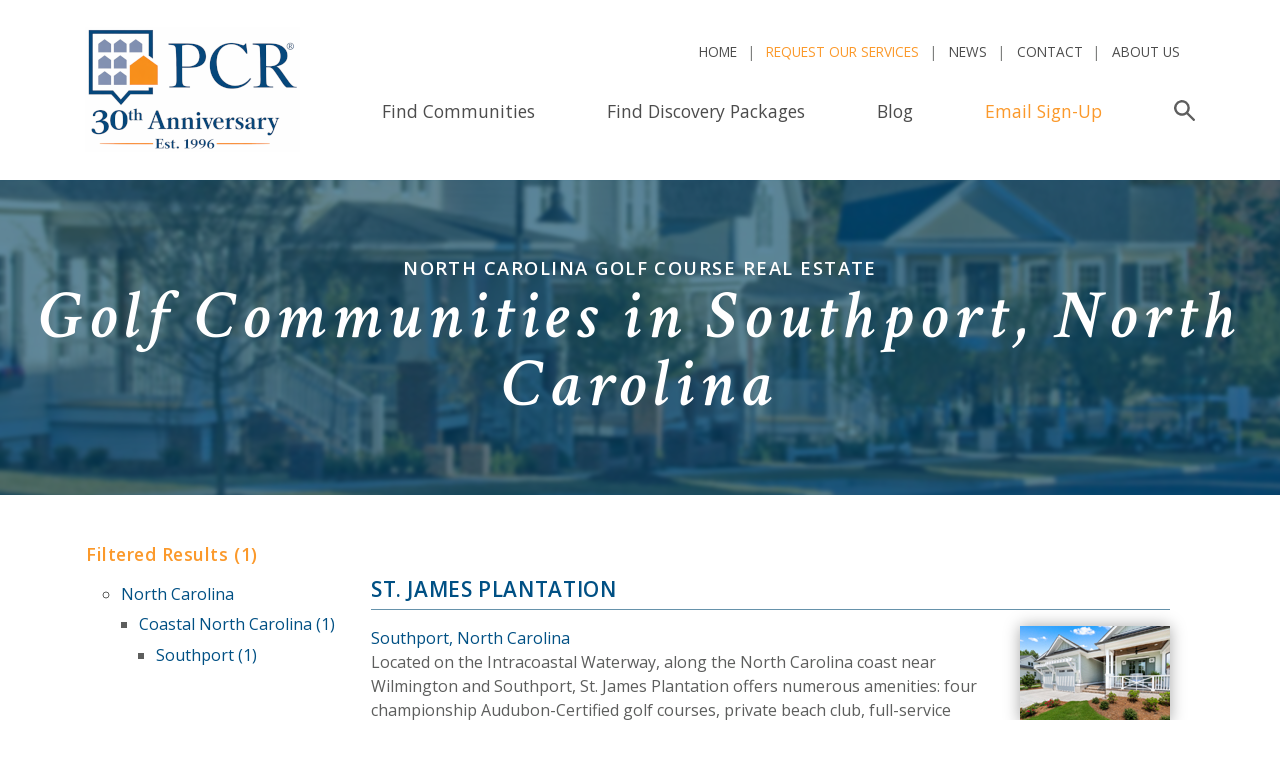

--- FILE ---
content_type: text/html;charset=UTF-8
request_url: https://www.privatecommunities.com/northcarolina/golf-communities.htm?cityname=southport
body_size: 23581
content:


<!DOCTYPE HTML>
<html lang="en">
<head>

<!-- Google Tag Manager -->
<script>(function(w,d,s,l,i){w[l]=w[l]||[];w[l].push({'gtm.start':
new Date().getTime(),event:'gtm.js'});var f=d.getElementsByTagName(s)[0],
j=d.createElement(s),dl=l!='dataLayer'?'&l='+l:'';j.async=true;j.src=
'https://www.googletagmanager.com/gtm.js?id='+i+dl;f.parentNode.insertBefore(j,f);
})(window,document,'script','dataLayer','GTM-MWG354');</script>
<!-- End Google Tag Manager -->











<title>Discover Southport, North Carolina Golf Communities</title>





<!-- GA4 here -->


  

<meta name="Description" content="Southport, North Carolina golf communities and golf course real estate">


<!-- gtm tag here -->

<meta name="robots" content="max-snippet:-1, max-image-preview:large">

<meta http-equiv="Content-Language" content="en-us"> 

<meta name="copyright" content="Copyright Private Communities Registry, Inc. 1996 - 2026. All rights reserved.">

	

<script language="JavaScript" type="text/JavaScript">
<!--
	function changePage(newLoc)
	 {
	   nextPage = newLoc.options[newLoc.selectedIndex].value
			
	   if (nextPage != "")
	   {
	      document.location.href = nextPage
	   }
	 }
//-->
</script>

<script language="JavaScript" type="text/JavaScript">
<!--

	if (document.images) 
	{
	   preloadimg1 = new Image(1,1);
	   preloadimg1.src = "/images/pixel.gif"
	}
//-->
</script>










<link rel="shortcut icon" 
      type="image/x-icon" 
      href="/images/favicon.ico" />	
	  
	<!-- JavaScript -->
    <script src="https://cdnjs.cloudflare.com/ajax/libs/jquery/3.2.1/jquery.min.js"></script>
    <script src="https://cdnjs.cloudflare.com/ajax/libs/popper.js/1.11.0/umd/popper.min.js" integrity="sha384-b/U6ypiBEHpOf/4+1nzFpr53nxSS+GLCkfwBdFNTxtclqqenISfwAzpKaMNFNmj4" crossorigin="anonymous"></script>
    <script src="https://maxcdn.bootstrapcdn.com/bootstrap/4.0.0-beta/js/bootstrap.min.js" integrity="sha384-h0AbiXch4ZDo7tp9hKZ4TsHbi047NrKGLO3SEJAg45jXxnGIfYzk4Si90RDIqNm1" crossorigin="anonymous"></script>
	
	<script src="https://cdnjs.cloudflare.com/ajax/libs/slick-carousel/1.8.1/slick.min.js"></script>
	
	
		<link rel="stylesheet" href="https://maxcdn.bootstrapcdn.com/bootstrap/4.0.0-beta/css/bootstrap.min.css" integrity="sha384-/Y6pD6FV/Vv2HJnA6t+vslU6fwYXjCFtcEpHbNJ0lyAFsXTsjBbfaDjzALeQsN6M" crossorigin="anonymous">
		<link rel="stylesheet" type="text/css" href="//cdn.jsdelivr.net/npm/slick-carousel@1.8.1/slick/slick.min.css"/>
		<link href="https://fonts.googleapis.com/css?family=Crimson+Text:400,600i|Open+Sans:300,400,400i,600" rel="stylesheet">
		<link rel="stylesheet" href="/css/style.css"> 
		
	
		
		<link rel="stylesheet" type="text/css" href="https://www.privatecommunities.com/css/style.css" title="privatecommunities.com">
	
		
		
		<link rel="stylesheet" type="text/css" href="https://www.privatecommunities.com/css/media-queries.css" />
	

	
	<meta name="viewport" content="initial-scale=1,user-scalable=no,maximum-scale=1">

	
	<!--[if lt IE 9]>
		<script type="text/javascript" src="//html5shim.googlecode.com/svn/trunk/html5.js"></script>
	<![endif]-->

	
	<!--[if lt IE 9]>
		<script type="text/javascript" src="//css3-mediaqueries-js.googlecode.com/svn/trunk/css3-mediaqueries.js"></script>
	<![endif]-->

	
	
		<!--[if (gte IE 6)&(lte IE 8)]>
			<script type="text/javascript" src="/includes/global/selectivizr.min.js"></script>
			<noscript><link rel="stylesheet" href="[fallback css]" /></noscript>
		<![endif]-->
	

	<!--[if IE 9]>
  <style type="text/css">
    .nav li {filter: none;}
	.toggleMenu{filter: none;}
  </style>
<![endif]-->



	
	<script type="text/javascript">
		(function(doc) {

			var addEvent = 'addEventListener',
			    type = 'gesturestart',
			    qsa = 'querySelectorAll',
			    scales = [1, 1],
			    meta = qsa in doc ? doc[qsa]('meta[name=viewport]') : [];

			function fix() {
				meta.content = 'width=device-width,minimum-scale=' + scales[0] + ',maximum-scale=' + scales[1];
				doc.removeEventListener(type, fix, true);
			}

			if ((meta = meta[meta.length - 1]) && addEvent in doc) {
				fix();
				scales = [.25, 1.6];
				doc[addEvent](type, fix, true);
			}

		}(document));
	</script>
	
	
	

	<script src="/js/tinynav.min.js"></script>
	<script>
    	$(function () {
      	// TinyNav.js 1
      		$('#mytinynav').tinyNav({
        		header: 'Select Location',
        		indent: '&nbsp;&nbsp;'

      		});
    	});
  	</script>



<script LANGUAGE="JavaScript">
	
		/*window.onload = function() {
			// running the function to close the nav again here as it is not closing properly
		        $(".nav li a").each(function() {
		                if ($(this).next().length > 0) {
		                        $(this).addClass("parent");
		                };
		        })
		        
		        $(".toggleMenu").click(function(e) {
		                e.preventDefault();
		                $(this).toggleClass("active");
		                $(".nav").toggle();
		        });
		        adjustMenu();
		}; */ 
	  
	 
</script>


		<link rel="canonical" href="https://www.privatecommunities.com/northcarolina/golf-communities.htm?cityname=southport" />
		<meta property="og:type" content="website">
		<meta property="og:url" content="https://www.privatecommunities.com/northcarolina/golf-communities.htm?cityname=southport" />
		<meta property="og:title" content="Discover Southport, North Carolina Golf Communities">
		<meta property="og:description" content="Southport, North Carolina golf communities and golf course real estate">

	



<script type="application/ld+json">{"@context":"https://schema.org","@type":"BreadcrumbList","name":"PrimaryMENU","itemListElement":[{"@type":"ListItem","position":1,"name":"Home","item":{"@type":"WebPage","@id":"https://www.privatecommunities.com/index.htm","url":"https://www.privatecommunities.com/index.htm","description":"Research and compare the best private, gated communities in America. See photos and get information about golf communities, 55+ communities, and more."}},{"@type":"ListItem","position":2,"name":"North Carolina Communities","item":{"@type":"WebPage","@id":"https://www.privatecommunities.com/northcarolina/index.htm","url":"https://www.privatecommunities.com/northcarolina/index.htm"}},{"@type":"ListItem","position":3,"name":" Golf Communities in Southport, North Carolina","item":{"@type":"WebPage","@id":"https://www.privatecommunities.com/northcarolina/golf-communities.htm?cityname=southport","url":"https://www.privatecommunities.com/northcarolina/golf-communities.htm?cityname=southport"}}]}</script>

<script type="application/ld+json">{"@context":"https://schema.org","@type":"WebPage","@id":"https://www.privatecommunities.com/northcarolina/golf-communities.htm?cityname=southport","url":"https://www.privatecommunities.com/northcarolina/golf-communities.htm?cityname=southport","name":" Golf Communities in Southport, North Carolina","description":"Southport, North Carolina golf communities and golf course real estate","keywords":"planned communities,golf course communities,homes for sale, golf real estate","inLanguage":"en","image": "https://privatecommunities.com/images/pcr-logos/PCR-logo-tag.png","publisher":{"@type":"Organization","name":"PrivateCommunities.com","url":"https://www.privatecommunities.com","sameAs":["https://en.wikipedia.org/wiki/PrivateCommunities.com"]},"about":[{"@type":"Thing","name":"golf communities","sameAs":"https://en.wikipedia.org/wiki/Golf_course_community"}],"potentialAction":{"@type":"ReadAction","target":"https://www.privatecommunities.com/northcarolina/golf-communities.htm?cityname=southport","expectsAcceptanceOf":{"@type":"Offer","availability":"https://schema.org/InStock"}},"mentions":[{"@type":"Place","name":"North Carolina","sameAs":"https://en.wikipedia.org/wiki/North_Carolina"},{"@type":"Place","name":"Southport","sameAs":"https://en.wikipedia.org/wiki/Southport,_North_Carolina"},{"@type":"Thing","name":"real estate","sameAs":"https://en.wikipedia.org/wiki/Real_estate"},{"@type":"Thing","name":"Single-family detached home","sameAs":"https://en.wikipedia.org/wiki/Single-family_detached_home"},{"@type":"Thing","name":"golf","sameAs":"https://en.wikipedia.org/wiki/Golf_course"},{"@type":"Thing","name":"country club","sameAs":"https://en.wikipedia.org/wiki/Country_club"},{"@type":"Thing","name":"Planned communities","sameAs":"https://en.wikipedia.org/wiki/Planned_community"},{"@type":"Thing","name":"Amenity","sameAs":"https://en.wikipedia.org/wiki/Amenity"}],"isPartOf":{"@type":"WebSite","@id":"https://www.privatecommunities.com/","url":"https://www.privatecommunities.com/","name":"Private Communities Registry, LLC","description":"Online directory of gated, golf and 55+ active adult lifestyle communities.","publisher":{"@type":"Organization","@id":"https://www.privatecommunities.com/#site","name":"Private Communities Registry","url":"https://www.privatecommunities.com/","image": "https://privatecommunities.com/images/pcr-logos/PCR-logo-tag.png","logo":{"@type":"ImageObject","@id":"https://www.privatecommunities.com/#logo","inLanguage":"en-US","url":"https://www.privatecommunities.com/images/logo.png","contentUrl":"https://www.privatecommunities.com/images/logo.png","width":300,"height":60,"caption":"Private Communities Registry"},"address":{"@type":"PostalAddress","streetAddress":"601 21st Street, Suite 300","addressLocality":"Vero Beach","addressRegion":"FL","postalCode":"32960","addressCountry":{"@type":"Country","name":"US"}},"telephone":"+1-772-234-0434","email":"info@privatecommunities.com","sameAs":["https://en.wikipedia.org/wiki/PrivateCommunities.com","https://www.facebook.com/PrivateCommunities","https://www.instagram.com/privatecommunities/","https://www.pinterest.com/PCRlifestyle/","https://www.linkedin.com/company/privatecommunities-com/"],"additionalType":"https://www.privatecommunities.com/"}},"mainEntity":{"@type":"ItemList","numberOfItems":1,"itemListOrder":"http://schema.org/ItemListOrderAscending","itemListElement":[{"@type":"ListItem","position":1,"item":{"@type":"Place","additionalType":"https://en.wikipedia.org/wiki/Planned_community","name":"St. James Plantation","description":"Located on the Intracoastal Waterway, along the North Carolina coast near Wilmington and Southport, St. James Plantation offers numerous amenities: four championship Audubon-Certified golf courses, private beach club, full-service marina village, tennis courts, swimming pools, fitness centers, waterfront park, over 15 miles of walking and biking trails and 500 acres of nature preserves. <br><br><span style=\"color: #004a74; font-weight: bold;\">Pricing:</span> Lots priced from $200,000+; Condos and Townhomes from the $350,000+; Homes from $600,000 to over $1 million+.","sameAs":"https://www.privatecommunities.com/NorthCarolina/stjamesplantation/index.htm","url":"https://www.privatecommunities.com/NorthCarolina/stjamesplantation/index.htm","image":"https://www.privatecommunities.com/images/feature_pages/stjamesplantation-817.jpg","telephone":"+1-910-253-3001","address":{"@type":"PostalAddress","streetAddress":"4006 St. James Drive","addressLocality":"Southport","addressRegion":"NC","postalCode":"28461","addressCountry":{"@type":"Country","name":"USA"}},"geo":{"@type":"GeoCoordinates","latitude":33.9540835,"longitude":-78.0890028}}}]}}</script>

</head>



<body>




<!-- Google Tag Manager (noscript) -->
<noscript><iframe src="https://www.googletagmanager.com/ns.html?id=GTM-MWG354" height="0" width="0" style="display:none;visibility:hidden"></iframe></noscript>
<!-- End Google Tag Manager (noscript) -->



<!-- gtm tag noscript here -->


		
		
		<nav class="navbar navbar-expand-lg navbar-light bg-white">
			<div class="container">

				<a class="navbar-brand" href="/"><img src="/images/logo_anniversary.png" alt="Private Communities Registry, LLC" height="125" width="215"></a>

				<button class="navbar-toggler" type="button" data-toggle="collapse" data-target="#navbarSupportedContent" aria-controls="navbarSupportedContent" aria-expanded="false" aria-label="Toggle navigation">
					<span class="navbar-toggler-icon"></span>
				</button>

				<div class="collapse navbar-collapse" id="navbarSupportedContent">
					<div class="nav-top-row ml-auto">
						<ul class="navbar-nav">
							<li class="nav-item">
								<a class="nav-link" href="/" title="PCR Home">Home</a>
							</li>
							<li class="nav-item ">
								<a class="nav-link" href="/find-the-right-community/index.htm" title="Find Communities" style="color: #fb992b;">Request Our Services</a>
							</li>
							<li class="nav-item">
								<a class="nav-link" href="/whatsnew/index.htm" title="News">News</a>
							</li>
							<li class="nav-item">
								<a class="nav-link" href="/contact-us/index.htm" title="Contact PrivateCommunities.com">Contact</a>
							</li>
							<li class="nav-item">
								<a class="nav-link" href="/about-us/index.htm" title="About PrivateCommunities.com">About Us</a>
							</li>

							
						</ul>
					</div>
					<div class="nav-bottom-row ml-auto" id="nav_bottom_row">
						
						<ul class="navbar-nav">
              <!-- active class added to active link active -->
							<li class="nav-item ">
								<a class="nav-link" href="/private-communities.htm" title="Find Communities">Find Communities</a>
							</li>
							<li class="nav-item">
								<a class="nav-link" href="/discovery-packages.htm" title="Discovery Packages">Find Discovery Packages</a>
							</li>
							
							<li class="nav-item">
								<a class="nav-link" href="/blog.htm" title="PCR Blog">Blog</a>
							</li>
							<li class="nav-item">
								<a class="nav-link" href="/updatebyemail/index.htm" title="Newsletter" style="color: #fb992b;">Email Sign-Up</a>
							</li>
							<li class="nav-item li-search-trigger">
								<a class="nav-link search-trigger pr-0 mr-0" id="search_trigger" href="#">
									<svg xmlns="//www.w3.org/2000/svg" viewBox="0 0 71.9 71.9" fill="#5e5e5e"><path d="M27 45.8A18.8 18.8 0 1 1 46 27 18.7 18.7 0 0 1 27 46zm43.6 19L49 43a26.4 26.4 0 0 0 5.2-16 27 27 0 1 0-11 22l21.6 21.6a4 4 0 0 0 5.8 0 4 4 0 0 0 0-5.8z"/></svg>
									<span class="sr-only">Search</span>
								</a>
							</li>
              
							
						</ul>
							<!-- search form -->
							
							
							<div id="search_form" class="searchform">
								<!-- addsearch here -->
									<script src="https://addsearch.com/js/?key=7a48449770e82bb2e6b7f754a6103d52"></script>
								<!-- addsearch here -->
								
								<button type="button" class="close" aria-label="Close" id="close_search">
								  <span aria-hidden="true">&times;</span>
								</button>
							</div> 
							
					</div>
				</div>

			</div>

		</nav>
		
		

		

		
	




	
	<div class="inner-wrap">
		

		<section class="s-page-title">
			
			<div class="page-title-background" style="background-image:url(/images/pages_headers/default-page-title-background.jpg)"></div>
			
			<h2 class="page-title-subheadline">North Carolina Golf Course Real Estate</h2>
			<h1> Golf Communities in Southport, North Carolina</h1>
		</section>


	</div>
	

				
	<section class="s-default-layout container">


		<div class="row justify-content-xl-center">
			
			

<!-- this removes the state/city left rail from the thankyou.cfm page --->



<section class="s-default-layout container">
	<div class="row justify-content-xl-center">
		
		
			<div class="col-md-3 main-content">
				
						
						<h4>Filtered Results (1)</h4>	
						
							
							
								<ul id="mytinynav">
								
										<ul>
											
												<li>
												
													<a href="https://www.privatecommunities.com/northcarolina/index.htm" class="LargestLink" title="Golf Communities">North Carolina</a>
												<ul> <li>
																		<a href="/northcarolina/golf-communities.htm?region=44" class="LargerLink"> Coastal North Carolina (1)
																	</a></li>
																		<ul>
																			
												
																			
																	<li>
																	
																			
																				<a href="https://www.privatecommunities.com/northcarolina/golf-communities.htm?cityname=southport">Southport (1)
																																	
																		
																		
																		</a>
																	
																	</li>
																	
															</ul>														
			
														</ul>
												</li>
											
										</ul>
									
								</ul>
								
								

					
				
			
			</div> 
		 
		
		<article class="col-md-9 main-content">
			
									
									
									<div class="row">
										<div class="col-sm-12" data-view_type="impression" data-view_category="community" data-community_id="817">
											<h3><a href="https://www.privatecommunities.com/northcarolina/stjamesplantation/index.htm" title="Read more about this fine Southport, North Carolina Golf Community">St. James Plantation</a> </h3>
											
											
												<figure class="inline-image">
													<a href="https://www.privatecommunities.com/northcarolina/stjamesplantation/index.htm" ><img src="/images/feature_medium/stjamesplantation-817-md.jpg" width="150" height="97" border="0" alt="Southport, North Carolina Golf Community"></a>
													
												</figure>
											
														
											<a href="https://www.privatecommunities.com/northcarolina/stjamesplantation/index.htm" title="Read more about this fine Southport, North Carolina Golf Community">Southport, North Carolina</a>
											<br>
								
											Located on the Intracoastal Waterway, along the North Carolina coast near Wilmington and Southport, St. James Plantation offers numerous amenities: four championship Audubon-Certified golf courses, private beach club, full-service marina village, tennis courts, swimming pools, fitness centers, waterfront park, over 15 miles of walking and biking trails and 500 acres of nature preserves. <br><br><span style="color: #004a74; font-weight: bold;">Pricing:</span> Lots priced from $200,000+; Condos and Townhomes from the $350,000+; Homes from $600,000 to over $1 million+. 
											
											<br><br>


										

											

											<span style="color: #004a74; font-weight: bold;">Community Type:</span> All Age



											
											<br><br>
											<div class="row">
												

												

														
															<div class="col-sm-3">						
																<IMG alt="Community Amenity: Biking Trails" src="/images/bullet-point-home-gray-12x12.png" height="10" width="10" align="absBottom" border="0"> <span style="font-size: 10pt;">Biking Trails</span>
															</div>
														
																								
														
													

														
															<div class="col-sm-3">						
																<IMG alt="Community Amenity: Boating" src="/images/bullet-point-home-gray-12x12.png" height="10" width="10" align="absBottom" border="0"> <span style="font-size: 10pt;">Boating</span>
															</div>
														
																								
														
													

														
															<div class="col-sm-3">						
																<IMG alt="Community Amenity: Clubhouse" src="/images/bullet-point-home-gray-12x12.png" height="10" width="10" align="absBottom" border="0"> <span style="font-size: 10pt;">Clubhouse</span>
															</div>
														
																								
														
													

														
															<div class="col-sm-3">						
																<IMG alt="Community Amenity: Croquet" src="/images/bullet-point-home-gray-12x12.png" height="10" width="10" align="absBottom" border="0"> <span style="font-size: 10pt;">Croquet</span>
															</div>
														
																								
														
													

														
															<div class="col-sm-3">						
																<IMG alt="Community Amenity: Dining" src="/images/bullet-point-home-gray-12x12.png" height="10" width="10" align="absBottom" border="0"> <span style="font-size: 10pt;">Dining</span>
															</div>
														
																								
														
													

														
															<div class="col-sm-3">						
																<IMG alt="Community Amenity: Dog Park" src="/images/bullet-point-home-gray-12x12.png" height="10" width="10" align="absBottom" border="0"> <span style="font-size: 10pt;">Dog Park</span>
															</div>
														
																								
														
													

														
															<div class="col-sm-3">						
																<IMG alt="Community Amenity: Fishing" src="/images/bullet-point-home-gray-12x12.png" height="10" width="10" align="absBottom" border="0"> <span style="font-size: 10pt;">Fishing</span>
															</div>
														
																								
														
													

														
															<div class="col-sm-3">						
																<IMG alt="Community Amenity: Fitness" src="/images/bullet-point-home-gray-12x12.png" height="10" width="10" align="absBottom" border="0"> <span style="font-size: 10pt;">Fitness</span>
															</div>
														
																								
														
													

														
															<div class="col-sm-3">						
																<IMG alt="Community Amenity: Gatehouse" src="/images/bullet-point-home-gray-12x12.png" height="10" width="10" align="absBottom" border="0"> <span style="font-size: 10pt;">Gatehouse</span>
															</div>
														
																								
														
													

														
															<div class="col-sm-3">						
																<IMG alt="Community Amenity: Golf" src="/images/bullet-point-home-gray-12x12.png" height="10" width="10" align="absBottom" border="0"> <span style="font-size: 10pt;">Golf</span>
															</div>
														
																								
														
													

														
															<div class="col-sm-3">						
																<IMG alt="Community Amenity: Marina" src="/images/bullet-point-home-gray-12x12.png" height="10" width="10" align="absBottom" border="0"> <span style="font-size: 10pt;">Marina</span>
															</div>
														
																								
														
													

														
															<div class="col-sm-3">						
																<IMG alt="Community Amenity: Near the Beach" src="/images/bullet-point-home-gray-12x12.png" height="10" width="10" align="absBottom" border="0"> <span style="font-size: 10pt;">Near the Beach</span>
															</div>
														
																								
														
													

														
															<div class="col-sm-3">						
																<IMG alt="Community Amenity: Ocean" src="/images/bullet-point-home-gray-12x12.png" height="10" width="10" align="absBottom" border="0"> <span style="font-size: 10pt;">Ocean</span>
															</div>
														
																								
														
													

														
															<div class="col-sm-3">						
																<IMG alt="Community Amenity: Pickleball" src="/images/bullet-point-home-gray-12x12.png" height="10" width="10" align="absBottom" border="0"> <span style="font-size: 10pt;">Pickleball</span>
															</div>
														
																								
														
													

														
															<div class="col-sm-3">						
																<IMG alt="Community Amenity: Rentals" src="/images/bullet-point-home-gray-12x12.png" height="10" width="10" align="absBottom" border="0"> <span style="font-size: 10pt;">Rentals</span>
															</div>
														
																								
														
													

														
															<div class="col-sm-3">						
																<IMG alt="Community Amenity: Swimming" src="/images/bullet-point-home-gray-12x12.png" height="10" width="10" align="absBottom" border="0"> <span style="font-size: 10pt;">Swimming</span>
															</div>
														
																								
														
													

														
															<div class="col-sm-3">						
																<IMG alt="Community Amenity: Tennis" src="/images/bullet-point-home-gray-12x12.png" height="10" width="10" align="absBottom" border="0"> <span style="font-size: 10pt;">Tennis</span>
															</div>
														
																								
														
													

														
															<div class="col-sm-3">						
																<IMG alt="Community Amenity: Walking Trails" src="/images/bullet-point-home-gray-12x12.png" height="10" width="10" align="absBottom" border="0"> <span style="font-size: 10pt;">Walking Trails</span>
															</div>
														
																								
														
													
											</div>
											<br>


					 					

													
											<a href="https://www.privatecommunities.com/northcarolina/stjamesplantation/index.htm" title="Read more about this fine Southport, North Carolina Golf Community">Read More...</a>
											<br>		
											
												 <a href="https://www.privatecommunities.com/northcarolina/stjamesplantation/discovery-package.htm" title="Read more about this Southport, North Carolina Discovery Package">Discovery Package Available</a>
												 <br> 
												
												<a href="https://www.privatecommunities.com/sendinformation/index.htm?community_id=817" title="Request information on this Southport, North Carolina Golf Community">Request More Information</a>
											
										</div>
									</div>
										
									
										
								
									
									<div style="clear:both;"></div>
									
									
								
									
								</div>	
							
								
												
								
								<div style="clear:both;"></div>
							
							
							 
		</article> 
		
			
	</div>
</section>












			
			
		</div>
	</section>
	
	  














<footer class="footer">
	<div class="container">
		<section class="s-lifestyle-icons">
			<div class="col-12 d-flex flex-wrap justify-content-around justify-content-md-center iconlinks">

				<a href="/all-age-lifestyle-communities.htm" title="All-Age Lifestyle Communities">
					<div class="icon-back rounded-circle">
						<svg xmlns="https://www.w3.org/2000/svg" width="65" height="67" viewBox="0 0 118 118"><path fill-rule="evenodd" stroke-width="1.5px" stroke="#004A74" fill="none" d="M111.47,56.77,91.7,37V17.53H78.61V23.9L63.3,8.6A6.52,6.52,0,0,0,54,8.6L5.85,56.77A6.55,6.55,0,0,0,15.11,66L58.67,22.49,102.21,66a6.55,6.55,0,1,0,9.26-9.26ZM57.33,92.69l-.27-2.33c-.31.09-.62.17-.94.23a5.89,5.89,0,0,1-4.61-1.39,6.67,6.67,0,0,1-.75-.79,1.71,1.71,0,0,1-1-.76l-5.15-8.54a.33.33,0,0,1-.06-.1l-.4,3.68.34,6.77h0l.35,7,.24,4.68.23,4.68H56.73l.21-4.68.2-4.52h0v-.16ZM76.45,80.75c-2.52,3.56-5.19,7-5.19,7l0,0a1.68,1.68,0,0,1-.75.52,7.48,7.48,0,0,1-.85.91A5.83,5.83,0,0,1,65,90.59c-.31-.06-.6-.14-.9-.22l-.27,2.33.21,3.8v.16H64l.21,4.52.22,4.68H76.51l-.13-4.68-.13-4.68,0-.78h-.55a1.17,1.17,0,0,1-1.17-1.15A19,19,0,0,1,76.58,86a7,7,0,0,0,.1-5.52ZM62,33.66a4.66,4.66,0,0,0-6.64,0L22.86,66.47a4.65,4.65,0,0,0-1.35,3.29v31.41a4.68,4.68,0,0,0,4.67,4.68h6.35l.24-4.68L33,96.49l.53-10.55s0-.08,0-.13l.16-3.12-.22-2c-.62,2.09-1.11,4.18-1.5,5.81l-.73,3.21A1.79,1.79,0,0,1,29.23,91a1.77,1.77,0,0,1-1.36-1.85,74.35,74.35,0,0,1,1.88-10.81A27.64,27.64,0,0,1,30.86,75c.1-.25.17-.49.29-.74A6.51,6.51,0,0,1,32.75,72a7.7,7.7,0,0,1,2-1.23A9.7,9.7,0,0,1,37.79,70l1.05,0h0l1,0a9.2,9.2,0,0,1,2.87.65,8.57,8.57,0,0,1,1.93,1.09,6.4,6.4,0,0,1,1,1c.21.28.45.6.61.86.71,1.1,1.34,2.22,2,3.35,2.48,4.49,4.53,9.11,4.53,9.11a1.83,1.83,0,0,1,.13.56,2.66,2.66,0,0,0,.38.29,2.83,2.83,0,0,0,2.25.44,4.18,4.18,0,0,0,1.25-.59,2.29,2.29,0,0,0,.54-.4l.62-.54a4.23,4.23,0,0,1,1.66-.91,4.07,4.07,0,0,1,1.88,0,4.23,4.23,0,0,1,1.66.91l.63.54a2.6,2.6,0,0,0,.54.4,4.25,4.25,0,0,0,1.24.59,2.79,2.79,0,0,0,2.25-.44,3.59,3.59,0,0,0,.58-.44,1.33,1.33,0,0,1,.09-.52s2.2-3.77,4.55-7.44c.57-.92,1.16-1.84,1.7-2.71l.78-1.24A5.79,5.79,0,0,1,76.81,73a5.34,5.34,0,0,1,3.08-1.19h1.86A5.61,5.61,0,0,1,84.63,73a8,8,0,0,1,1.43,1.36,7.58,7.58,0,0,1,.4.7c.17.29.37.61.51.89.47,1,.89,2,1.29,3.07C89.87,83.08,91,87.26,91,87.26a1.65,1.65,0,0,1-3.11,1.1L86.46,85c-.54-1.25-1.18-2.7-1.82-4.18a6.66,6.66,0,0,0,.19,5.12,18.35,18.35,0,0,1,1.63,4.51,19.08,19.08,0,0,1,.47,4.1,1.3,1.3,0,0,1-1.18,1.16h-.6l0,.78L85,101.17l-.13,4.68h6.27a4.68,4.68,0,0,0,4.68-4.68V69.76a4.68,4.68,0,0,0-1.36-3.29ZM38.89,68.24a4.57,4.57,0,0,1-3.27-1.36,4.61,4.61,0,0,1,6.48-6.55,4.56,4.56,0,0,1,1.41,3.3A4.61,4.61,0,0,1,38.89,68.24ZM60.58,83.59a3.25,3.25,0,1,1,3.24-3.25A3.24,3.24,0,0,1,60.58,83.59ZM83.84,69a4.07,4.07,0,1,1,1.08-2.73A4.07,4.07,0,0,1,83.84,69ZM60.58,98.13l-.4,3-.62,4.68h2.06L61,101.17ZM39.8,96.49l-.91-7-.9,7-.6,4.68-.61,4.68H41l-.6-4.68Zm41,0-.08-.78h-.07l-.08.78-.48,4.68-.49,4.68h2.17l-.48-4.68Z"/></g></g></svg>
					</div>
					All-Age Lifestyle Communities<br />
				</a>

				<a href="/55-communities.htm" title="Age-Restricted 55+ Communities">
					<div class="icon-back rounded-circle">
						<svg xmlns="//www.w3.org/2000/svg" width="59" height="30"><text x="3" y="23.9" fill="#004A74" font-family="Open Sans" font-weight="bold" font-size="32">55+</text><text x="3" y="23.9" fill="#f4f4f4" stroke="#004A74" font-family="Open Sans" font-weight="bold" font-size="32">55+</text></svg>
					</div>
					Age-Restricted 55+ Communities
				</a>

				<a href="/non-age-restricted-active-adult-communities.htm" title="Non Age-Restricted Active Adult Communities">
					<div class="icon-back rounded-circle">
						<svg xmlns="//www.w3.org/2000/svg" width="56" height="38"><path fill="#004A74" fill-rule="evenodd" d="M53.52 11.8c-1.28 1.62-2.87 3.2-3.4 3.68l-.2 4.25 6.03 12.54c.08.18.07.4-.04.55-.1.17-.2.27-.4.27h-3.1c-.2 0-.3-.1-.5-.3l-6.3-9.1-5.9 8.4 2.3 5c.1.1.1.3 0 .5-.1.1-.3.2-.5.2h-4.2c-.2 0-.3-.1-.4-.3L28 25.2l-8.77 12.57c-.1.15-.28.25-.47.25h-4.23c-.2 0-.38-.1-.5-.27-.1-.16-.1-.37-.02-.55l2.4-4.93-5.9-8.45-6.3 9.04c-.1.16-.3.25-.4.25H.6c-.2 0-.38-.1-.48-.3-.1-.2-.15-.4-.07-.6l6.03-12.5-.2-4.2c-.52-.5-2.1-2-3.4-3.6C1.33 10.3.36 8.9.2 8.5-.06 8-.04 7.44.24 7c.52-.82 1.78-.92 2.57-.12 1.1 1.43 4.3 5 6.3 5 .2 0 .3.07.4.2 0 0 .3.3 1 .3s1.1-.35 1.1-.36c.1-.1.3-.13.4-.13 1.5 0 3.5-1.9 4.9-3.4-1.4-1.8-2.4-3.5-2.6-3.9-.3-.7-.3-1.4.1-1.9.7-1 2.2-1.2 3.2-.2 1.5 1.9 5.9 6.9 8.7 6.9.2 0 .4.1.5.2.08 0 .5.5 1.5.5s1.7-.6 1.7-.6c.1-.1.2-.2.34-.2 2.86 0 7.2-4.9 8.65-6.8 1.1-1.1 2.6-1 3.23 0 .3.5.34 1.2 0 1.9-.14.4-1.23 2-2.62 3.9 1.43 1.5 3.43 3.3 4.9 3.3.1 0 .26.03.36.12 0 0 .48.36 1.15.36.6 0 .9-.3.94-.3.1-.1.3-.15.4-.15 2.07 0 5.2-3.6 6.27-4.94.9-.95 2.1-.8 2.6.03.3.42.3 1 .1 1.5-.2.35-1.17 1.83-2.3 3.3zM12.12 13c-.3.2-.9.5-1.7.5-.8 0-1.32-.3-1.6-.5-2.9-.24-6.5-4.86-6.9-5.4-.18-.18-.57-.24-.7 0-.1.1-.08.25 0 .4.1.25 1.04 1.68 2.17 3.1 1.4 1.85 3.4 3.7 3.4 3.72.1.1.1.24.2.38l.2 4.62c0 .1 0 .2-.1.27L1.5 31.9h1.88L10 22.48c.1-.16.3-.25.47-.25.2 0 .37.1.47.25l6 8.58 1.04-2.17-4.23-8.8c-.04-.1-.06-.2-.05-.3l.3-4.7c0-.2.07-.3.17-.4.02-.1 1.94-1.9 3.4-3.8.25-.3.46-.6.68-.9l-.7-.9c-1.4 1.5-3.56 3.5-5.44 3.6zm6.5 14.57l3.6-7.53-.27-5.93c-.44-.4-1.64-1.5-2.93-3l-.54.7c-1.28 1.7-2.85 3.2-3.35 3.7l-.28 4.3 3.77 7.8zM40.85 4.1c.14-.27.14-.55 0-.77-.26-.4-.9-.42-1.37.06-.18.2-5.34 7-9.3 7.2-.35.2-1.16.7-2.24.7-1.06 0-1.76-.5-2.08-.7-3.97-.3-9.1-7-9.33-7.3-.38-.4-1.07-.4-1.33 0-.13.2-.13.5 0 .7.15.3 1.37 2.2 3 4.2 2 2.5 4.68 5 4.7 5.1.1.1.18.2.18.4l.3 6.3c0 .1 0 .2-.05.2l-7.9 16.4h3.03l9.08-13c.1-.2.3-.3.47-.3.2 0 .4.1.5.22l9.1 13h3.1l-7.9-16.4V20l.4-6.34c0-.18.1-.3.2-.4.1 0 2.7-2.56 4.7-5.1 1.6-2 2.9-3.95 3-4.25zM37.4 27.6l3.76-7.8-.28-4.3c-.5-.5-2.07-2.06-3.35-3.67-.2-.22-.35-.44-.52-.67-1.2 1.4-2.4 2.58-2.8 2.98l-.4 6 3.7 7.48zm17.4-20c-.14-.22-.5-.2-.77.08-.36.48-3.94 5.1-6.85 5.33-.27.2-.8.5-1.6.5s-1.4-.3-1.68-.5c-1.87-.1-4-2-5.4-3.6l-.7.9c.2.3.4.6.63.9 1.47 1.9 3.4 3.7 3.4 3.8.1.1.17.3.18.4l.3 4.7c.1.1 0 .2 0 .3L38.1 29l1.06 2.16 6-8.6c.2-.3.7-.3.94 0L52.7 32h1.9l-5.7-11.84c-.04-.1-.06-.18-.06-.28l.2-4.62c0-.14.1-.28.2-.38 0-.02 2-1.87 3.45-3.7 1.1-1.44 2-2.87 2.1-3.1 0-.17.1-.32 0-.43zm-9.26 3.7c-1.76 0-3.2-1.44-3.2-3.2 0-1.74 1.44-3.17 3.2-3.17 1.77 0 3.2 1.44 3.2 3.2 0 1.74-1.44 3.17-3.2 3.17zm0-5.23c-1.13 0-2.05.92-2.05 2.04 0 1.1.9 2.1 2 2.1s2-.9 2-2-1-2-2.1-2zM28 8.25c-2.3 0-4.15-1.85-4.15-4.12C23.85 1.85 25.7 0 28 0c2.3 0 4.16 1.85 4.16 4.13 0 2.27-1.86 4.12-4.15 4.12zm0-7.1c-1.65 0-3 1.33-3 2.98 0 1.64 1.35 2.98 3 2.98 1.66 0 3-1.3 3-2.9 0-1.6-1.34-3-3-3zm-17.53 10.1c-1.77 0-3.2-1.42-3.2-3.17 0-1.76 1.43-3.2 3.2-3.2 1.76 0 3.2 1.44 3.2 3.2 0 1.74-1.44 3.17-3.2 3.17zm0-5.2c-1.13 0-2.05.9-2.05 2.03 0 1.1.92 2.03 2.05 2.03s2.05-.9 2.05-2-.92-2-2.05-2z"/></svg>
					</div>
					Non Age-Restricted Active Adult Communities
				</a>
			</div>
		</section>
		<div class="row">
			<div class="col-md-6 pl-xl-0">
				

<noscript>
<form name="menu" action="https://www.privatecommunities.com/redirect/index.htm" method="Post">
</noscript>
<form method="GET" name="menu">

<h3><a href="https://www.privatecommunities.com/private-communities.htm">Find Private Communities by</a></h3>

		
			<select name="selectedPage" onChange="changePage(this.form.selectedPage)" class="form-control" style="height: 3rem;">
		<option selected value="https://www.privatecommunities.com/PickOne/index.htm">Select by Community Name</option>
<option value="https://www.privatecommunities.com/northcarolina/albemarleplantation/index.htm">Albemarle Plantation - Hertford, North Carolina</option>
<option value="https://www.privatecommunities.com/pennsylvania/amblebrookgettysburg/index.htm">Amblebrook Gettysburg - Gettysburg, Pennsylvania</option>
<option value="https://www.privatecommunities.com/florida/amelianational/index.htm">Amelia National - Fernandina Beach, Florida</option>
<option value="https://www.privatecommunities.com/southcarolina/andersonfarms/index.htm">Anderson Farms - Aiken, South Carolina</option>
<option value="https://www.privatecommunities.com/arizona/anthematmerrillranch/index.htm">Anthem at Merrill Ranch - Florence, Arizona</option>
<option value="https://www.privatecommunities.com/arizona/anthemcountryclub/index.htm">Anthem Country Club - Anthem, Arizona</option>
<option value="https://www.privatecommunities.com/florida/aria/index.htm">Aria - Venice, Florida</option>
<option value="https://www.privatecommunities.com/arizona/ariaatsilverstone/index.htm">Aria at Silverstone - Scottsdale, Arizona</option>
<option value="https://www.privatecommunities.com/florida/astorcreekgolfcountryclub/index.htm">Astor Creek Golf & Country Club - Port St. Lucie, Florida</option>
<option value="https://www.privatecommunities.com/southcarolina/auberonwoods/index.htm">Auberon Woods - Conway, South Carolina</option>
<option value="https://www.privatecommunities.com/florida/avemaria/index.htm">Ave Maria - Ave Maria, Florida</option>
<option value="https://www.privatecommunities.com/florida/babcockranch/index.htm">Babcock Ranch - Babcock Ranch, Florida</option>
<option value="https://www.privatecommunities.com/florida/ballenislescountryclub/index.htm">BallenIsles Country Club - Palm Beach Gardens, Florida</option>
<option value="https://www.privatecommunities.com/virginia/baycreek/index.htm">Bay Creek - Cape Charles, Virginia</option>
<option value="https://www.privatecommunities.com/virginia/beaconparkelevatortownhomesfor55plus/index.htm">Beacon Park Elevator Townhomes for 55+ - Woodbridge, Virginia</option>
<option value="https://www.privatecommunities.com/northcarolina/bearlakereserve/index.htm">Bear Lake Reserve - Tuckasegee, North Carolina</option>
<option value="https://www.privatecommunities.com/southcarolina/belfair/index.htm">Belfair - Bluffton, South Carolina</option>
<option value="https://www.privatecommunities.com/florida/bellaterra/index.htm">Bella Terra - Estero, Florida</option>
<option value="https://www.privatecommunities.com/florida/bentpine/index.htm">Bent Pine - Vero Beach, Florida</option>
<option value="https://www.privatecommunities.com/southcarolina/berkeleyhall/index.htm">Berkeley Hall - Bluffton, South Carolina</option>
<option value="https://www.privatecommunities.com/virginia/birchwoodatbrambleton/index.htm">Birchwood at Brambleton - Ashburn, Virginia</option>
<option value="https://www.privatecommunities.com/tennessee/blackcreekchattanooga/index.htm">Black Creek Chattanooga - Chattanooga, Tennessee</option>
<option value="https://www.privatecommunities.com/northcarolina/blueridgemountainclub/index.htm">Blue Ridge Mountain Club - Boone, North Carolina</option>
<option value="https://www.privatecommunities.com/florida/bocaroyalegolfcountryclub/index.htm">Boca Royale Golf & Country Club - Englewood, Florida</option>
<option value="https://www.privatecommunities.com/southcarolina/braysisland/index.htm">Brays Island - Sheldon, South Carolina</option>
<option value="https://www.privatecommunities.com/northcarolina/brunswickforest/index.htm">Brunswick Forest - Leland, North Carolina</option>
<option value="https://www.privatecommunities.com/northcarolina/brunswickplantation/index.htm">Brunswick Plantation - Calabash, North Carolina</option>
<option value="https://www.privatecommunities.com/florida/calesatownship/index.htm">Calesa Township - Ocala, Florida</option>
<option value="https://www.privatecommunities.com/southcarolina/callawassieisland/index.htm">Callawassie Island - Callawassie Island, South Carolina</option>
<option value="https://www.privatecommunities.com/southcarolina/carnescrossroads/index.htm">Carnes Crossroads - Goose Creek, South Carolina</option>
<option value="https://www.privatecommunities.com/northcarolina/carolinaoverlookbydelwebb/index.htm">Carolina Overlook by Del Webb - Clayton, North Carolina</option>
<option value="https://www.privatecommunities.com/northcarolina/carolinariversidebydelwebb/index.htm">Carolina Riverside by Del Webb - Belmont, North Carolina</option>
<option value="https://www.privatecommunities.com/virginia/cascadesatembreymill/index.htm">Cascades at Embrey Mill - Stafford, Virginia</option>
<option value="https://www.privatecommunities.com/florida/catalinapalmsatsundance/index.htm">Catalina Palms at Sundance - Port St. Lucie, Florida</option>
<option value="https://www.privatecommunities.com/texas/chamberscreek/index.htm">Chambers Creek - Willis, Texas</option>
<option value="https://www.privatecommunities.com/california/chaparralranchatthepreserveatmillertonlake/index.htm">Chaparral Ranch at The Preserve at Millerton Lake - Friant, California</option>
<option value="https://www.privatecommunities.com/southcarolina/colletonriverclub/index.htm">Colleton River Club - Bluffton, South Carolina</option>
<option value="https://www.privatecommunities.com/virginia/colonialheritage/index.htm">Colonial Heritage - Williamsburg, Virginia</option>
<option value="https://www.privatecommunities.com/northcarolina/compasspointe/index.htm">Compass Pointe - Leland, North Carolina</option>
<option value="https://www.privatecommunities.com/northcarolina/connesteefalls/index.htm">Connestee Falls - Brevard, North Carolina</option>
<option value="https://www.privatecommunities.com/southcarolina/crescentcommunitiesonlakekeowee/index.htm">Crescent Communities on Lake Keowee - Seneca, South Carolina</option>
<option value="https://www.privatecommunities.com/florida/cresswindathammockoaks/index.htm">Cresswind at Hammock Oaks - Lady Lake, Florida</option>
<option value="https://www.privatecommunities.com/florida/cresswindatlakeharris/index.htm">Cresswind at Lake Harris - Tavares, Florida</option>
<option value="https://www.privatecommunities.com/georgia/cresswindatspringhaven/index.htm">Cresswind at Spring Haven - Newnan, Georgia</option>
<option value="https://www.privatecommunities.com/northcarolina/cresswindcharlotte/index.htm">Cresswind Charlotte - Charlotte, North Carolina</option>
<option value="https://www.privatecommunities.com/florida/cresswinddeland/index.htm">Cresswind DeLand - DeLand, Florida</option>
<option value="https://www.privatecommunities.com/georgia/cresswindgeorgiaattwinlakes/index.htm">Cresswind Georgia at Twin Lakes - Hoschton, Georgia</option>
<option value="https://www.privatecommunities.com/florida/cresswindlakewoodranch/index.htm">Cresswind Lakewood Ranch - Lakewood Ranch, Florida</option>
<option value="https://www.privatecommunities.com/northcarolina/cresswindwesleychapel/index.htm">Cresswind Wesley Chapel - Monroe, North Carolina</option>
<option value="https://www.privatecommunities.com/northcarolina/crowcreek/index.htm">Crow Creek - Calabash, North Carolina</option>
<option value="https://www.privatecommunities.com/georgia/cumberlandharbour/index.htm">Cumberland Harbour - St. Marys, Georgia</option>
<option value="https://www.privatecommunities.com/southcarolina/datawisland/index.htm">Dataw Island - Beaufort, South Carolina</option>
<option value="https://www.privatecommunities.com/arizona/dcranch/index.htm">DC Ranch - Scottsdale, Arizona</option>
<option value="https://www.privatecommunities.com/california/delwebbatranchomirage/index.htm">Del Webb at Rancho Mirage - Rancho Mirage, California</option>
<option value="https://www.privatecommunities.com/florida/delwebbcatalina/index.htm">Del Webb Catalina - Lakewood Ranch, Florida</option>
<option value="https://www.privatecommunities.com/florida/delwebblakewoodranch/index.htm">Del Webb Lakewood Ranch - Lakewood Ranch, Florida</option>
<option value="https://www.privatecommunities.com/southcarolina/delwebbpointhope/index.htm">Del Webb Point Hope - Charleston, South Carolina</option>
<option value="https://www.privatecommunities.com/georgia/delwebbsavannahatheartwood/index.htm">Del Webb Savannah at Heartwood - Richmond Hill, Georgia</option>
<option value="https://www.privatecommunities.com/florida/delwebbstonecreek/index.htm">Del Webb Stone Creek - Ocala, Florida</option>
<option value="https://www.privatecommunities.com/florida/delwebbtradition/index.htm">Del Webb Tradition - Port St. Lucie, Florida</option>
<option value="https://www.privatecommunities.com/northcarolina/delwebbwilmingtonatmallorycreek/index.htm">Del Webb Wilmington at Mallory Creek - Leland, North Carolina</option>
<option value="https://www.privatecommunities.com/florida/delraydunesgolfcountryclub/index.htm">Delray Dunes Golf & Country Club - Boynton Beach, Florida</option>
<option value="https://www.privatecommunities.com/florida/delraytrails/index.htm">Delray Trails - Delray Beach, Florida</option>
<option value="https://www.privatecommunities.com/arizona/desertmountain/index.htm">Desert Mountain - Scottsdale, Arizona</option>
<option value="https://www.privatecommunities.com/northcarolina/eastwynd/index.htm">East Wynd - Hampstead, North Carolina</option>
<option value="https://www.privatecommunities.com/newhampshire/eastman/index.htm">Eastman - Grantham, New Hampshire</option>
<option value="https://www.privatecommunities.com/arizona/edgewood/index.htm">Edgewood - San Tan Valley, Arizona</option>
<option value="https://www.privatecommunities.com/arizona/encanterraatrilogyresortcommunity/index.htm">Encanterra®, a Trilogy® Resort Community - Queen Creek, Arizona</option>
<option value="https://www.privatecommunities.com/arizona/encoreateastmark/index.htm">Encore at Eastmark - Mesa, Arizona</option>
<option value="https://www.privatecommunities.com/florida/esplanadeattradition/index.htm">Esplanade at Tradition - Port St. Lucie, Florida</option>
<option value="https://www.privatecommunities.com/arizona/estrella/index.htm">Estrella - Goodyear, Arizona</option>
<option value="https://www.privatecommunities.com/florida/everrange/index.htm">EverRange - Jacksonville, Florida</option>
<option value="https://www.privatecommunities.com/tennessee/fairfieldglade/index.htm">Fairfield Glade - Fairfield Glade, Tennessee</option>
<option value="https://www.privatecommunities.com/southcarolina/fairwaywoodsatwyboo/index.htm">Fairway Woods at Wyboo - Manning, South Carolina</option>
<option value="https://www.privatecommunities.com/northcarolina/fallsvillage/index.htm">Falls Village - Durham, North Carolina</option>
<option value="https://www.privatecommunities.com/virginia/fawnlake/index.htm">Fawn Lake - Spotsylvania, Virginia</option>
<option value="https://www.privatecommunities.com/florida/fiddlerscreek/index.htm">Fiddler's Creek - Naples, Florida</option>
<option value="https://www.privatecommunities.com/westvirginia/fishermountain/index.htm">Fisher Mountain - Franklin, West Virginia</option>
<option value="https://www.privatecommunities.com/northcarolina/flowersplantation/index.htm">Flowers Plantation - Clayton, North Carolina</option>
<option value="https://www.privatecommunities.com/virginia/fordscolony/index.htm">Ford's Colony - Williamsburg, Virginia</option>
<option value="https://www.privatecommunities.com/florida/freedomatsawmillbranch/index.htm">Freedom at Sawmill Branch - Palm Coast, Florida</option>
<option value="https://www.privatecommunities.com/southcarolina/frippisland/index.htm">Fripp Island - Fripp Island, South Carolina</option>
<option value="https://www.privatecommunities.com/arizona/fultonranch/index.htm">Fulton Ranch - Chandler, Arizona</option>
<option value="https://www.privatecommunities.com/florida/glenkernan/index.htm">Glen Kernan - Jacksonville, Florida</option>
<option value="https://www.privatecommunities.com/florida/glenlakes/index.htm">GlenLakes - Weeki Wachee, Florida</option>
<option value="https://www.privatecommunities.com/virginia/governorslandattworivers/index.htm">Governor's Land at Two Rivers - Williamsburg, Virginia</option>
<option value="https://www.privatecommunities.com/florida/grandharbor/index.htm">Grand Harbor - Vero Beach, Florida</option>
<option value="https://www.privatecommunities.com/southcarolina/grandharborgolfyachtclub/index.htm">Grand Harbor Golf & Yacht Club - Ninety Six, South Carolina</option>
<option value="https://www.privatecommunities.com/florida/grandhaven/index.htm">Grand Haven - Palm Coast, Florida</option>
<option value="https://www.privatecommunities.com/florida/grandpalm/index.htm">Grand Palm - Venice, Florida</option>
<option value="https://www.privatecommunities.com/florida/grandpark/index.htm">Grand Park - Sarasota, Florida</option>
<option value="https://www.privatecommunities.com/florida/grandreserve/index.htm">Grand Reserve - Bunnell, Florida</option>
<option value="https://www.privatecommunities.com/southcarolina/grandedunes/index.htm">Grande Dunes - Myrtle Beach, South Carolina</option>
<option value="https://www.privatecommunities.com/arizona/grayhawk/index.htm">Grayhawk - Scottsdale, Arizona</option>
<option value="https://www.privatecommunities.com/california/griffinranch/index.htm">Griffin Ranch - La Quinta, California</option>
<option value="https://www.privatecommunities.com/florida/gulfharbouryachtcountryclub/index.htm">Gulf Harbour Yacht & Country Club - Fort Myers, Florida</option>
<option value="https://www.privatecommunities.com/southcarolina/habersham/index.htm">Habersham - Beaufort, South Carolina</option>
<option value="https://www.privatecommunities.com/florida/hammockbeachgolfresortspa/index.htm">Hammock Beach Golf Resort & Spa - Palm Coast, Florida</option>
<option value="https://www.privatecommunities.com/florida/hammockdunes/index.htm">Hammock Dunes - Palm Coast, Florida</option>
<option value="https://www.privatecommunities.com/southcarolina/hamptonhallclub/index.htm">Hampton Hall Club - Bluffton, South Carolina</option>
<option value="https://www.privatecommunities.com/southcarolina/hamptonlake/index.htm">Hampton Lake - Bluffton, South Carolina</option>
<option value="https://www.privatecommunities.com/florida/harbourridgepresentedbyhrproperties/index.htm">Harbour Ridge Presented by HR Properties - Palm City, Florida</option>
<option value="https://www.privatecommunities.com/florida/harmonyreserve/index.htm">Harmony Reserve - Vero Beach, Florida</option>
<option value="https://www.privatecommunities.com/florida/headwatersatloftoncreek/index.htm">Headwaters at Lofton Creek - Yulee, Florida</option>
<option value="https://www.privatecommunities.com/california/heritagecarsoncreek/index.htm">Heritage Carson Creek - El Dorado Hills, California</option>
<option value="https://www.privatecommunities.com/california/heritageeldoradohills/index.htm">Heritage El Dorado Hills - El Dorado Hills, California</option>
<option value="https://www.privatecommunities.com/california/heritageplacervineyards/index.htm">Heritage Placer Vineyards - Roseville, California</option>
<option value="https://www.privatecommunities.com/georgia/heritagepointeatthegeorgian/index.htm">Heritage Pointe at The Georgian - Villa Rica, Georgia</option>
<option value="https://www.privatecommunities.com/delaware/heritageshores/index.htm">Heritage Shores - Bridgeville, Delaware</option>
<option value="https://www.privatecommunities.com/virginia/hiattpointeatsnowdenbridge/index.htm">Hiatt Pointe at Snowden Bridge - Winchester, Virginia</option>
<option value="https://www.privatecommunities.com/texas/homestead/index.htm">Homestead - Schertz, Texas</option>
<option value="https://www.privatecommunities.com/southcarolina/horizonsatcarnescrossroads/index.htm">Horizons at Carnes Crossroads - Summerville, South Carolina</option>
<option value="https://www.privatecommunities.com/southcarolina/horizonsatsummerscorner/index.htm">Horizons at Summers Corner - Summerville, South Carolina</option>
<option value="https://www.privatecommunities.com/arkansas/hotspringsvillage/index.htm">Hot Springs Village - Hot Springs Village, Arkansas</option>
<option value="https://www.privatecommunities.com/florida/huntersruncountryclub/index.htm">Hunters Run Country Club - Boynton Beach, Florida</option>
<option value="https://www.privatecommunities.com/florida/indianriverclub/index.htm">Indian River Club - Vero Beach, Florida</option>
<option value="https://www.privatecommunities.com/florida/indianrivercolonyclub/index.htm">Indian River Colony Club - Melbourne, Florida</option>
<option value="https://www.privatecommunities.com/northcarolina/indigopreserve/index.htm">Indigo Preserve - Leland, North Carolina</option>
<option value="https://www.privatecommunities.com/florida/johnsisland/index.htm">John's Island - Vero Beach, Florida</option>
<option value="https://www.privatecommunities.com/maryland/khovnaniansfourseasonsatkentisland/index.htm">K. Hovnanian's ® Four Seasons at Kent Island - Chester, Maryland</option>
<option value="https://www.privatecommunities.com/maryland/khovnaniansfourseasonsateaston/index.htm">K. Hovnanian's Four Seasons at Easton - Easton, Maryland</option>
<option value="https://www.privatecommunities.com/southcarolina/khovnaniansfourseasonsatcarolinaoaks/index.htm">K. Hovnanian's® Four Seasons at Carolina Oaks - Bluffton, South Carolina</option>
<option value="https://www.privatecommunities.com/delaware/khovnaniansfourseasonsathatterashills/index.htm">K. Hovnanian's® Four Seasons at Hatteras Hills - Magnolia, Delaware</option>
<option value="https://www.privatecommunities.com/southcarolina/khovnaniansfourseasonsathiltonheadlakes/index.htm">K. Hovnanian's® Four Seasons at Hilton Head Lakes - Hardeeville, South Carolina</option>
<option value="https://www.privatecommunities.com/delaware/khovnaniansfourseasonsatpennfield/index.htm">K. Hovnanian's® Four Seasons at Pennfield - Middletown, Delaware</option>
<option value="https://www.privatecommunities.com/delaware/khovnaniansfourseasonsatscenicharbor/index.htm">K. Hovnanian's® Four Seasons at Scenic Harbor - Lewes, Delaware</option>
<option value="https://www.privatecommunities.com/california/khovnaniansfourseasonsattheranch/index.htm">K. Hovnanian's® Four Seasons at The Ranch - Rancho Cordova, California</option>
<option value="https://www.privatecommunities.com/arizona/khovnaniansfourseasonsatvictoryatverrado/index.htm">K. Hovnanian's® Four Seasons at Victory at Verrado - Buckeye, Arizona</option>
<option value="https://www.privatecommunities.com/florida/khovnaniansfourseasonsatwylder/index.htm">K. Hovnanian's® Four Seasons at Wylder - Port St. Lucie, Florida</option>
<option value="https://www.privatecommunities.com/arizona/khovnaniansfourseasonsvictoryatverradocottages/index.htm">K. Hovnanian's® Four Seasons Victory at Verrado Cottages - Buckeye, Arizona</option>
<option value="https://www.privatecommunities.com/california/khovnaniansfourseasonsathomestead/index.htm">K. Hovnanian’s® Four Seasons at Homestead - Dixon, California</option>
<option value="https://www.privatecommunities.com/southcarolina/khovnaniansfourseasonsatlakesofcanebay/index.htm">K. Hovnanian’s® Four Seasons at Lakes of Cane Bay - Summerville, South Carolina</option>
<option value="https://www.privatecommunities.com/northcarolina/kenmurecountryclub/index.htm">Kenmure Country Club - Flat Rock, North Carolina</option>
<option value="https://www.privatecommunities.com/southcarolina/kiawahisland/index.htm">Kiawah Island - Kiawah Island, South Carolina</option>
<option value="https://www.privatecommunities.com/southcarolina/kiawahriverestates/index.htm">Kiawah River Estates - Charleston, South Carolina</option>
<option value="https://www.privatecommunities.com/northcarolina/kingfishbay/index.htm">Kingfish Bay - Calabash, North Carolina</option>
<option value="https://www.privatecommunities.com/florida/kingsgate/index.htm">Kings Gate - Port Charlotte, Florida</option>
<option value="https://www.privatecommunities.com/virginia/kingsmillonthejames/index.htm">Kingsmill on the James - Williamsburg, Virginia</option>
<option value="https://www.privatecommunities.com/georgia/lakearrowhead/index.htm">Lake Arrowhead - Waleska, Georgia</option>
<option value="https://www.privatecommunities.com/florida/lakeashton/index.htm">Lake Ashton - Winter Haven, Florida</option>
<option value="https://www.privatecommunities.com/maryland/lakesideattrappe/index.htm">Lakeside at Trappe - Trappe, Maryland</option>
<option value="https://www.privatecommunities.com/southcarolina/latitudemargaritavillehiltonhead/index.htm">Latitude Margaritaville Hilton Head - Hardeeville, South Carolina</option>
<option value="https://www.privatecommunities.com/florida/latitudemargaritavillewatersound/index.htm">Latitude Margaritaville Watersound - Panama City Beach, Florida</option>
<option value="https://www.privatecommunities.com/virginia/lexingtonsquare/index.htm">Lexington Square - Ashburn, Virginia</option>
<option value="https://www.privatecommunities.com/northcarolina/magnoliagreensgolfplantation/index.htm">Magnolia Greens Golf Plantation - Leland, North Carolina</option>
<option value="https://www.privatecommunities.com/florida/marbrisa/index.htm">Marbrisa - Vero Beach, Florida</option>
<option value="https://www.privatecommunities.com/southcarolina/mccordsferryatlakemarion/index.htm">McCord's Ferry at Lake Marion - Santee, South Carolina</option>
<option value="https://www.privatecommunities.com/florida/meadowoodgolftennisclub/index.htm">Meadowood Golf & Tennis Club - Ft. Pierce, Florida</option>
<option value="https://www.privatecommunities.com/arizona/mirabel/index.htm">Mirabel - Scottsdale, Arizona</option>
<option value="https://www.privatecommunities.com/california/miralon/index.htm">Miralon - Palm Springs, California</option>
<option value="https://www.privatecommunities.com/arizona/missionroyale/index.htm">Mission Royale - Casa Grande, Arizona</option>
<option value="https://www.privatecommunities.com/arizona/morrisonranch/index.htm">Morrison Ranch - Gilbert, Arizona</option>
<option value="https://www.privatecommunities.com/florida/naturewalkatthewatersoundoriginscommunity/index.htm">NatureWalk at the Watersound Origins® Community - Watersound, Florida</option>
<option value="https://www.privatecommunities.com/california/nevinaatrilogyboutiquecommunity/index.htm">Nevina™ - a Trilogy® Boutique Community® - Paso Robles, California</option>
<option value="https://www.privatecommunities.com/florida/ocalapreserve/index.htm">Ocala Preserve - Ocala, Florida</option>
<option value="https://www.privatecommunities.com/northcarolina/oceanridgeplantation/index.htm">Ocean Ridge Plantation - Ocean Isle Beach, North Carolina</option>
<option value="https://www.privatecommunities.com/southcarolina/oldedwardsreserveatlakekeowee/index.htm">Old Edwards Reserve at Lake Keowee - Sunset, South Carolina</option>
<option value="https://www.privatecommunities.com/southcarolina/oldfield/index.htm">Oldfield - Okatie, South Carolina</option>
<option value="https://www.privatecommunities.com/florida/ontopoftheworldcommunities/index.htm">On Top of the World Communities - Ocala, Florida</option>
<option value="https://www.privatecommunities.com/florida/orchidislandgolfbeachclub/index.htm">Orchid Island Golf & Beach Club - Vero Beach, Florida</option>
<option value="https://www.privatecommunities.com/georgia/ospreycove/index.htm">Osprey Cove - St. Marys, Georgia</option>
<option value="https://www.privatecommunities.com/arizona/ovationatmeridian/index.htm">Ovation at Meridian - Queen Creek, Arizona</option>
<option value="https://www.privatecommunities.com/northcarolina/oysterharbour/index.htm">Oyster Harbour - Supply, North Carolina</option>
<option value="https://www.privatecommunities.com/florida/palmcoastplantation/index.htm">Palm Coast Plantation - Palm Coast, Florida</option>
<option value="https://www.privatecommunities.com/florida/palmgroveatlakewoodranch/index.htm">Palm Grove at Lakewood Ranch - Lakewood Ranch, Florida</option>
<option value="https://www.privatecommunities.com/southcarolina/palmettobluff/index.htm">Palmetto Bluff - Bluffton, South Carolina</option>
<option value="https://www.privatecommunities.com/florida/pelicanpreserve/index.htm">Pelican Preserve - Fort Myers, Florida</option>
<option value="https://www.privatecommunities.com/pennsylvania/pennnational/index.htm">Penn National - Fayetteville, Pennsylvania</option>
<option value="https://www.privatecommunities.com/florida/pgavillageverano/index.htm">PGA Village Verano - Port St. Lucie, Florida</option>
<option value="https://www.privatecommunities.com/florida/plantationbay/index.htm">Plantation Bay - Ormond Beach, Florida</option>
<option value="https://www.privatecommunities.com/southcarolina/pointhope/index.htm">Point Hope - Charleston, South Carolina</option>
<option value="https://www.privatecommunities.com/florida/pointewest/index.htm">Pointe West - Vero Beach, Florida</option>
<option value="https://www.privatecommunities.com/northcarolina/portersneckplantation/index.htm">Porters Neck Plantation - Wilmington, North Carolina</option>
<option value="https://www.privatecommunities.com/southcarolina/princecreek/index.htm">Prince Creek - Murrells Inlet, South Carolina</option>
<option value="https://www.privatecommunities.com/tennessee/raritybay/index.htm">Rarity Bay - Vonore, Tennessee</option>
<option value="https://www.privatecommunities.com/utah/redledges/index.htm">Red Ledges - Heber City, Utah</option>
<option value="https://www.privatecommunities.com/georgia/reynoldslakeoconee/index.htm">Reynolds Lake Oconee - Greensboro, Georgia</option>
<option value="https://www.privatecommunities.com/arizona/ridgecrestatrilogyboutiquecommunity/index.htm">Ridgecrest™ - a Trilogy® Boutique Community® - Peoria, Arizona</option>
<option value="https://www.privatecommunities.com/northcarolina/riverbluffs/index.htm">River Bluffs - Wilmington, North Carolina</option>
<option value="https://www.privatecommunities.com/northcarolina/riverlanding/index.htm">River Landing - Wallace, North Carolina</option>
<option value="https://www.privatecommunities.com/northcarolina/riverlights/index.htm">Riverlights - Wilmington, North Carolina</option>
<option value="https://www.privatecommunities.com/northcarolina/riversedgegolfclubplantation/index.htm">Rivers Edge Golf Club & Plantation - Shallotte, North Carolina</option>
<option value="https://www.privatecommunities.com/southcarolina/rosehillplantation/index.htm">Rose Hill Plantation - Bluffton, South Carolina</option>
<option value="https://www.privatecommunities.com/southcarolina/roselyn/index.htm">Roselyn - Lancaster, South Carolina</option>
<option value="https://www.privatecommunities.com/northcarolina/rumblingbaldonlakelure/index.htm">Rumbling Bald on Lake Lure - Lake Lure, North Carolina</option>
<option value="https://www.privatecommunities.com/northcarolina/ryanhomesatlakesatriverbend/index.htm">Ryan Homes at Lakes at Riverbend - Navassa, North Carolina</option>
<option value="https://www.privatecommunities.com/florida/sailfishpointcountryclub/index.htm">Sailfish Point Country Club - Stuart, Florida</option>
<option value="https://www.privatecommunities.com/georgia/sanctuarycove/index.htm">Sanctuary Cove - Waverly, Georgia</option>
<option value="https://www.privatecommunities.com/southcarolina/savannahlakesvillage/index.htm">Savannah Lakes Village - McCormick, South Carolina</option>
<option value="https://www.privatecommunities.com/georgia/savannahquarters/index.htm">Savannah Quarters® - Savannah, Georgia</option>
<option value="https://www.privatecommunities.com/florida/seaoaksbeachtennisclub/index.htm">Sea Oaks Beach & Tennis Club - Vero Beach, Florida</option>
<option value="https://www.privatecommunities.com/georgia/seapalms/index.htm">Sea Palms - St. Simons Island, Georgia</option>
<option value="https://www.privatecommunities.com/southcarolina/seapines/index.htm">Sea Pines - Hilton Head Island, South Carolina</option>
<option value="https://www.privatecommunities.com/northcarolina/seatrailplantation/index.htm">Sea Trail Plantation - Sunset Beach, North Carolina</option>
<option value="https://www.privatecommunities.com/florida/seaglass/index.htm">Seaglass - Vero Beach, Florida</option>
<option value="https://www.privatecommunities.com/northcarolina/seawatchatsunsetharbor/index.htm">Seawatch at Sunset Harbor - Bolivia, North Carolina</option>
<option value="https://www.privatecommunities.com/florida/shearwater/index.htm">Shearwater - St. Augustine, Florida</option>
<option value="https://www.privatecommunities.com/florida/skysail/index.htm">SkySail - Naples, Florida</option>
<option value="https://www.privatecommunities.com/georgia/soleilbelmontpark/index.htm">Soleil Belmont Park - Canton, Georgia</option>
<option value="https://www.privatecommunities.com/georgia/soleilsummitchase/index.htm">Soleil Summit Chase - Snellville, Georgia</option>
<option value="https://www.privatecommunities.com/florida/solivita/index.htm">Solivita - Poinciana, Florida</option>
<option value="https://www.privatecommunities.com/southcarolina/southislandplantation/index.htm">South Island Plantation - Georgetown, South Carolina</option>
<option value="https://www.privatecommunities.com/southcarolina/springisland/index.htm">Spring Island - Okatie, South Carolina</option>
<option value="https://www.privatecommunities.com/northcarolina/stjamesplantation/index.htm">St. James Plantation - Southport, North Carolina</option>
<option value="https://www.privatecommunities.com/southcarolina/summerscorner/index.htm">Summers Corner - Summerville, South Carolina</option>
<option value="https://www.privatecommunities.com/southcarolina/suncitycarolinalakes/index.htm">Sun City Carolina Lakes - Fort Mill, South Carolina</option>
<option value="https://www.privatecommunities.com/florida/suncitycenter/index.htm">Sun City Center - Sun City, Florida</option>
<option value="https://www.privatecommunities.com/southcarolina/suncityhiltonhead/index.htm">Sun City Hilton Head - Bluffton, South Carolina</option>
<option value="https://www.privatecommunities.com/california/suncitypalmdesert/index.htm">Sun City Palm Desert - Palm Desert, California</option>
<option value="https://www.privatecommunities.com/texas/suncitytexas/index.htm">Sun City Texas - Georgetown, Texas</option>
<option value="https://www.privatecommunities.com/arizona/superstitionmountaingolfandcountryclub/index.htm">Superstition Mountain Golf and Country Club - Gold Canyon, Arizona</option>
<option value="https://www.privatecommunities.com/maryland/swanpoint/index.htm">Swan Point - Swan Point, Maryland</option>
<option value="https://www.privatecommunities.com/idaho/tamarackresort/index.htm">Tamarack Resort - Donnelly, Idaho</option>
<option value="https://www.privatecommunities.com/tennessee/tellicovillage/index.htm">Tellico Village - Loudon, Tennessee</option>
<option value="https://www.privatecommunities.com/arizona/terravitagolfcountryclub/index.htm">Terravita Golf & Country Club - Scottsdale, Arizona</option>
<option value="https://www.privatecommunities.com/florida/tesoroclub/index.htm">Tesoro Club - Port St. Lucie, Florida</option>
<option value="https://www.privatecommunities.com/northcarolina/thebluffsonthecapefear/index.htm">The Bluffs on the Cape Fear - Leland, North Carolina</option>
<option value="https://www.privatecommunities.com/california/thecitrusclub/index.htm">The Citrus Club - La Quinta, California</option>
<option value="https://www.privatecommunities.com/southcarolina/thecliffslakeregion/index.htm">The Cliffs - Lake Region - Six Mile, South Carolina</option>
<option value="https://www.privatecommunities.com/southcarolina/thecliffsmountainregion/index.htm">The Cliffs - Mountain Region - Travelers Rest, South Carolina</option>
<option value="https://www.privatecommunities.com/northcarolina/thecliffsatwalnutcove/index.htm">The Cliffs at Walnut Cove - Arden, North Carolina</option>
<option value="https://www.privatecommunities.com/florida/theclubatibis/index.htm">The Club at Ibis - West Palm Beach, Florida</option>
<option value="https://www.privatecommunities.com/florida/theclubatquailridge/index.htm">The Club at Quail Ridge - Palm Beach County, Florida</option>
<option value="https://www.privatecommunities.com/northcarolina/thecountryclubatwakefieldplantation/index.htm">The Country Club at Wakefield Plantation - Raleigh, North Carolina</option>
<option value="https://www.privatecommunities.com/northcarolina/thecovesmountainriverclub/index.htm">The Coves Mountain River Club - Lenoir, North Carolina</option>
<option value="https://www.privatecommunities.com/southcarolina/thecrescent/index.htm">The Crescent - Bluffton, South Carolina</option>
<option value="https://www.privatecommunities.com/georgia/thelandings/index.htm">The Landings - Savannah, Georgia</option>
<option value="https://www.privatecommunities.com/florida/thelegacyatpgavillage/index.htm">The Legacy at PGA Village - Port St. Lucie, Florida</option>
<option value="https://www.privatecommunities.com/pennsylvania/thelinksatgettysburg/index.htm">The Links at Gettysburg - Gettysburg, Pennsylvania</option>
<option value="https://www.privatecommunities.com/florida/themooringsyachtandcountryclub/index.htm">The Moorings Yacht and Country Club - Vero Beach, Florida</option>
<option value="https://www.privatecommunities.com/pennsylvania/thepaddockatequinemeadows/index.htm">The Paddock at Equine Meadows - Red Lion, Pennsylvania</option>
<option value="https://www.privatecommunities.com/arizona/thepecans/index.htm">The Pecans - Queen Creek, Arizona</option>
<option value="https://www.privatecommunities.com/pennsylvania/theporchesofallenberry/index.htm">The Porches of Allenberry - Boiling Springs, Pennsylvania</option>
<option value="https://www.privatecommunities.com/florida/thereserveatgrandharbor/index.htm">The Reserve at Grand Harbor - Vero Beach, Florida</option>
<option value="https://www.privatecommunities.com/northcarolina/thesanctuaryatsunsetbeach/index.htm">The Sanctuary at Sunset Beach - Sunset Beach, North Carolina</option>
<option value="https://www.privatecommunities.com/virginia/thesettlementatpowhatancreek/index.htm">The Settlement at Powhatan Creek - Williamsburg, Virginia</option>
<option value="https://www.privatecommunities.com/northcarolina/thesettlementatthomasdivide/index.htm">The Settlement at Thomas Divide - Bryson City, North Carolina</option>
<option value="https://www.privatecommunities.com/florida/thevillages/index.htm">The Villages - The Villages, Florida</option>
<option value="https://www.privatecommunities.com/virginia/threeoaksatrilogyboutiquecommunity/index.htm">ThreeOaks™, a Trilogy® Boutique Community® - Culpeper, Virginia</option>
<option value="https://www.privatecommunities.com/arizona/tontoverde/index.htm">Tonto Verde - Rio Verde, Arizona</option>
<option value="https://www.privatecommunities.com/pennsylvania/traditionsofamericaateastpetersburg/index.htm">Traditions of America at East Petersburg - East Petersburg, Pennsylvania</option>
<option value="https://www.privatecommunities.com/pennsylvania/traditionsofamericaatlititz/index.htm">Traditions of America at Lititz - Lititz, Pennsylvania</option>
<option value="https://www.privatecommunities.com/pennsylvania/traditionsofamericaatsilverspring/index.htm">Traditions of America at Silver Spring - Mechanicsburg, Pennsylvania</option>
<option value="https://www.privatecommunities.com/virginia/trilogyatlakefrederick/index.htm">Trilogy® at Lake Frederick - Lake Frederick, Virginia</option>
<option value="https://www.privatecommunities.com/california/trilogyatthepoloclub/index.htm">Trilogy® at The Polo Club - Indio, California</option>
<option value="https://www.privatecommunities.com/arizona/trilogyatverderiver/index.htm">Trilogy® at Verde River™ - Rio Verde, Arizona</option>
<option value="https://www.privatecommunities.com/arizona/trilogyatwickenburgranch/index.htm">Trilogy® at Wickenburg Ranch - Wickenburg, Arizona</option>
<option value="https://www.privatecommunities.com/california/trilogybickford/index.htm">Trilogy® Bickford - Bickford Ranch, California</option>
<option value="https://www.privatecommunities.com/northcarolina/trilogylakenorman/index.htm">Trilogy® Lake Norman - Denver, North Carolina</option>
<option value="https://www.privatecommunities.com/california/trilogysanjuanoaks/index.htm">Trilogy® San Juan Oaks - Hollister, California</option>
<option value="https://www.privatecommunities.com/nevada/trilogysunstonebysheahomes/index.htm">Trilogy® Sunstone by Shea Homes - Las Vegas, Nevada</option>
<option value="https://www.privatecommunities.com/idaho/trilogyvalor/index.htm">Trilogy® Valor - Kuna, Idaho</option>
<option value="https://www.privatecommunities.com/tennessee/tuscaneeintennessee/index.htm">Tuscanee in Tennessee - Butler, Tennessee</option>
<option value="https://www.privatecommunities.com/arizona/valvistalakes/index.htm">Val Vista Lakes - Gilbert, Arizona</option>
<option value="https://www.privatecommunities.com/florida/valenciaparcatriverland/index.htm">Valencia Parc at Riverland - Port St. Lucie, Florida</option>
<option value="https://www.privatecommunities.com/florida/verandah/index.htm">Verandah - Fort Myers, Florida</option>
<option value="https://www.privatecommunities.com/washington/verterraatrilogyboutiquecommunity/index.htm">Verterra® - a Trilogy® Boutique Community® - Bonney Lake, Washington</option>
<option value="https://www.privatecommunities.com/arizona/victoryatverrado/index.htm">Victory at Verrado - Buckeye, Arizona</option>
<option value="https://www.privatecommunities.com/florida/villagesofcitrushills/index.htm">Villages of Citrus Hills - Citrus Hills, Florida</option>
<option value="https://www.privatecommunities.com/florida/visteraofvenice/index.htm">Vistera of Venice - Venice, Florida</option>
<option value="https://www.privatecommunities.com/southcarolina/wachesawplantation/index.htm">Wachesaw Plantation - Murrells Inlet, South Carolina</option>
<option value="https://www.privatecommunities.com/northcarolina/waterfordofthecarolinas/index.htm">Waterford of the Carolinas - Wilmington, North Carolina</option>
<option value="https://www.privatecommunities.com/florida/waterset/index.htm">Waterset - Apollo Beach, Florida</option>
<option value="https://www.privatecommunities.com/florida/watersongatrivertown/index.htm">WaterSong at RiverTown - St. Johns, Florida</option>
<option value="https://www.privatecommunities.com/georgia/waterways/index.htm">Waterways - Richmond Hill, Georgia</option>
<option value="https://www.privatecommunities.com/florida/westhillestates/index.htm">West Hill Estates - Dade City, Florida</option>
<option value="https://www.privatecommunities.com/florida/westlake/index.htm">Westlake - City of Westlake, Florida</option>
<option value="https://www.privatecommunities.com/florida/wildlight/index.htm">Wildlight - Wildlight, Florida</option>
<option value="https://www.privatecommunities.com/florida/willoughbygolfclub/index.htm">Willoughby Golf Club - Stuart, Florida</option>
<option value="https://www.privatecommunities.com/georgia/windingriver/index.htm">Winding River - St. Marys, Georgia</option>
<option value="https://www.privatecommunities.com/northcarolina/windingriverplantation/index.htm">Winding River Plantation - Bolivia, North Carolina</option>
<option value="https://www.privatecommunities.com/tennessee/windriver/index.htm">WindRiver - Lenoir City, Tennessee</option>
<option value="https://www.privatecommunities.com/florida/windwardatlakewoodranch/index.htm">Windward at Lakewood Ranch - Sarasota, Florida</option>
<option value="https://www.privatecommunities.com/florida/woodlandpreserve/index.htm">Woodland Preserve - Parrish, Florida</option>
<option value="https://www.privatecommunities.com/southcarolina/woodside/index.htm">Woodside - Aiken, South Carolina</option>

			</select>
			<p></p>
		<noscript>
			<input type="Image" name="Go" src="/images/button_go_trans.gif" border="0" width="75" height="20" vspace="2" hspace="0">
		</noscript>
		

</form>			
		


<noscript>
	<form name="menu2" action="https://www.privatecommunities.com/redirect/index.htm" method="Post">
</noscript>


	<form method="GET" name="menu2">
		
			
				<select name="selectedPage2" onChange="changePage(this.form.selectedPage2)" class="form-control" style="height: 3rem;">
			
		   		<option Value="https://www.privatecommunities.com/real-estate-developers" Selected>Select by Builder / Developer</option>
				<option value="https://www.privatecommunities.com/real-estate-developers">SHOW ALL</option>
				
					<option value="https://www.privatecommunities.com/real-estate-developers/barron-collier-companies.htm">Barron Collier Companies</option>
				
					<option value="https://www.privatecommunities.com/real-estate-developers/brookfield.htm">Brookfield Residential</option>
				
					<option value="https://www.privatecommunities.com/real-estate-developers/caldwell-companies.htm">Caldwell Companies</option>
				
					<option value="https://www.privatecommunities.com/real-estate-developers/colen-built-development.htm">Colen Built Development</option>
				
					<option value="https://www.privatecommunities.com/real-estate-developers/crescent-resources.htm">Crescent Communities</option>
				
					<option value="https://www.privatecommunities.com/real-estate-developers/dr-horton.htm">D.R. Horton</option>
				
					<option value="https://www.privatecommunities.com/real-estate-developers/del-webb.htm">Del Webb®</option>
				
					<option value="https://www.privatecommunities.com/real-estate-developers/di-development-company.htm">DI Development Company</option>
				
					<option value="https://www.privatecommunities.com/real-estate-developers/freehold-communities.htm">Freehold Communities®</option>
				
					<option value="https://www.privatecommunities.com/real-estate-developers/icihomes.htm">ICI Homes</option>
				
					<option value="https://www.privatecommunities.com/real-estate-developers/KHovnanianHomes.htm">K. Hovnanian® Homes</option>
				
					<option value="https://www.privatecommunities.com/real-estate-developers/kitson-and-partners.htm">Kitson & Partners</option>
				
					<option value="https://www.privatecommunities.com/real-estate-developers/kolter-homes.htm">Kolter Homes</option>
				
					<option value="https://www.privatecommunities.com/real-estate-developers/lennar.htm">Lennar</option>
				
					<option value="https://www.privatecommunities.com/real-estate-developers/lifestyle-homes.htm">Lifestyle Homes, LLC</option>
				
					<option value="https://www.privatecommunities.com/real-estate-developers/mattamy-homes.htm">Mattamy Homes</option>
				
					<option value="https://www.privatecommunities.com/real-estate-developers/miller-and-smith.htm">Miller & Smith</option>
				
					<option value="https://www.privatecommunities.com/real-estate-developers/minto-communities.htm">Minto Communities</option>
				
					<option value="https://www.privatecommunities.com/real-estate-developers/NealCommunities.htm">Neal Communities</option>
				
					<option value="https://www.privatecommunities.com/real-estate-developers/Neal-signature-homes.htm">Neal Signature Homes</option>
				
					<option value="https://www.privatecommunities.com/real-estate-developers/newland-communities.htm">Newland</option>
				
					<option value="https://www.privatecommunities.com/real-estate-developers/parc-group.htm">Parc Group</option>
				
					<option value="https://www.privatecommunities.com/real-estate-developers/patrick-malloy-communities.htm">Patrick Malloy Communities</option>
				
					<option value="https://www.privatecommunities.com/real-estate-developers/shea-homes.htm">Shea Homes ®</option>
				
					<option value="https://www.privatecommunities.com/real-estate-developers/stanley-martin-homes.htm">Stanley Martin Homes</option>
				
					<option value="https://www.privatecommunities.com/real-estate-developers/the-cliffs.htm">The Cliffs</option>
				
					<option value="https://www.privatecommunities.com/real-estate-developers/the-coastal-companies.htm">The Coastal Companies</option>
				
					<option value="https://www.privatecommunities.com/real-estate-developers/van-metre-homes.htm">Van Metre Homes</option>
				
					<option value="https://www.privatecommunities.com/real-estate-developers/waterfrontgroup.htm">Waterfront Group</option>
					
			</select>
		<noscript><input type="Image" name="Go" src="/images/button_go_trans.gif" border="0" width="75" height="20" vspace="2" hspace="0"></noscript>
		
	 
	</form>	


	

<p></p>
			<noscript>
				<form name="menu3" action="https://www.privatecommunities.com/redirect/index.htm" method="Post">
			</noscript>

				<form method="GET" name="menu3">

			
				<select name="selectedPage3" onChange="changePage(this.form.selectedPage3)" class="form-control" style="height: 3rem;">
			


					
					<option selected value="https://www.privatecommunities.com/private-communities.htm">Select by Amenity</option>
					
					<option value="https://www.privatecommunities.com/55-plus-home-apartment-rental-communities.htm">55+ Home & Apartment Rental Communities</option>
					<option value="https://www.privatecommunities.com/private-active-adult-communities.htm">All Active Adult Communities</option>
					<option value="https://www.privatecommunities.com/private-communities-with-boating.htm">Boating Communities</option>
					<option value="https://www.privatecommunities.com/cottage-home-communities.htm">Cottage Home Communities</option>
					<option value="https://www.privatecommunities.com/dog-park-communities.htm">Dog Park Communities</option>
					<option value="https://www.privatecommunities.com/private-communities-with-equestrian-facilities.htm">Equestrian Communities</option>
					<option value="https://www.privatecommunities.com/private-communities-with-fishing.htm">Fishing Communities</option>
					<option value="https://www.privatecommunities.com/private-communities-with-fitness-centers.htm">Fitness Communities</option>
					<option value="https://www.privatecommunities.com/gated-communities.htm">Gated Communities</option>
					<option value="https://www.privatecommunities.com/private-golf-communities.htm">Golf Communities</option>
					<option value="https://www.privatecommunities.com/communities-without-golf-courses.htm">Communities without Golf Courses</option>
					<option value="https://www.privatecommunities.com/green-communities.htm">Green Communities</option>
					<option value="https://www.privatecommunities.com/lakefront-homes-communities.htm">Lakefront Homes Communities</option>
					<option value="https://www.privatecommunities.com/land-conservation-communities.htm">Land Conservation Communities</option>
					<option value="https://www.privatecommunities.com/luxury-condos.htm">Luxury Condos</option>
					<option value="https://www.privatecommunities.com/private-communities-with-marinas.htm">Marina Communities</option>
					<option value="https://www.privatecommunities.com/mountain-communities.htm">Mountain Communities</option>
					<option value="https://www.privatecommunities.com/communities-near-the-beach.htm">Near the Beach</option>
					<option value="https://www.privatecommunities.com/neo-traditional-communities.htm">Neo-Traditional Communities & TNDs</option>
					<option value="https://www.privatecommunities.com/oceanfront-communities.htm">Oceanfront Communities</option>
					<option value="https://www.privatecommunities.com/private-communities-with-pickleball.htm">Pickleball Communities</option>
					<option value="https://www.privatecommunities.com/retirement-communities.htm">Retirement Communities</option>
					<option value="https://www.privatecommunities.com/skiing-communities.htm">Skiing Communities</option>
					<option value="https://www.privatecommunities.com/private-communities-with-tennis-facilities.htm">Tennis Communities</option>
					<option value="https://www.privatecommunities.com/vacation-home-rentals.htm">Vacation Home Rentals</option>
					<option value="https://www.privatecommunities.com/waterfront-communities.htm">Waterfront Communities</option>
					</select>					
			
			<noscript>
					<input type="Image" name="Go" src="/images/button_go_trans.gif" border="0" width="75" height="20" vspace="2" hspace="0">
				</form>
			</noscript>
				
				</form>




		<p></p>
		List of <a href="/private-communities-by-city.htm" title="List Private Communities by City" class="footer-links">Private Communities by City</a>

				
			</div>
			<div class="col-md-6">
				<h3><a href="/private-communities.htm">Search By State</a></h3>
						<div class="row"><div class="col-md-4 footer-links"><a href="https://www.privatecommunities.com/arizona/index.htm" title="Arizona Private Communities">Arizona</a><a href="https://www.privatecommunities.com/arkansas/index.htm" title="Arkansas Private Communities">Arkansas</a><a href="https://www.privatecommunities.com/california/index.htm" title="California Private Communities">California</a><a href="https://www.privatecommunities.com/delaware/index.htm" title="Delaware Private Communities">Delaware</a><a href="https://www.privatecommunities.com/florida/index.htm" title="Florida Private Communities">Florida</a><a href="https://www.privatecommunities.com/georgia/index.htm" title="Georgia Private Communities">Georgia</a></div><div class="col-md-4 footer-links"><a href="https://www.privatecommunities.com/idaho/index.htm" title="Idaho Private Communities">Idaho</a><a href="https://www.privatecommunities.com/maryland/index.htm" title="Maryland Private Communities">Maryland</a><a href="https://www.privatecommunities.com/nevada/index.htm" title="Nevada Private Communities">Nevada</a><a href="https://www.privatecommunities.com/newhampshire/index.htm" title="New Hampshire Private Communities">New Hampshire</a><a href="https://www.privatecommunities.com/northcarolina/index.htm" title="North Carolina Private Communities">North Carolina</a><a href="https://www.privatecommunities.com/pennsylvania/index.htm" title="Pennsylvania Private Communities">Pennsylvania</a></div><div class="col-md-4 footer-links"><a href="https://www.privatecommunities.com/southcarolina/index.htm" title="South Carolina Private Communities">South Carolina</a><a href="https://www.privatecommunities.com/tennessee/index.htm" title="Tennessee Private Communities">Tennessee</a><a href="https://www.privatecommunities.com/texas/index.htm" title="Texas Private Communities">Texas</a><a href="https://www.privatecommunities.com/utah/index.htm" title="Utah Private Communities">Utah</a><a href="https://www.privatecommunities.com/virginia/index.htm" title="Virginia Private Communities">Virginia</a><a href="https://www.privatecommunities.com/washington/index.htm" title="Washington Private Communities">Washington</a></div><div class="col-md-4 footer-links"><a href="https://www.privatecommunities.com/westvirginia/index.htm" title="West Virginia Private Communities">West Virginia</a></div>
			</div>
		</div>



	</div>

































 <p></p>
	<section class="container" style="margin-bottom: 0em;padding-bottom: 0em;">
			<div class="row row-icon-links">
				<div class="col-12 footer-links">
					<div class="row d-flex">
						<div class="col-4">
							<h4 class="text-blue mb-3">For Home Buyers</h4>
							<a href="/private-communities.htm" title="Find Communities">Find Communities</a>
							<a href="/luxury-homes.htm" title="Find Homes For Sale">Find Homes For Sale</a>
							<a href="/discovery-packages.htm" title="Discovery Packages">Discovery Packages</a>
							<a href="/real-estate-developers/index.htm" title="Real Estate Builders and Developers">Builders and Developers</a>
							<a href="/whatsnew/index.htm" title="Community News">Community News</a>
							<a href="/updatebyemail/index.htm" title="Newsletter" style="color: #fb992b;">Newsletter</a>
							<a href="/emaillist/remove/index.htm" title="Unsubscribe from Newsletter">Unsubscribe</a>
						</div>
						<div class="col-auto mr-1 ml-1 mb-3 mb-md-0 mt-3 mt-md-0">
							<h4 class="text-blue mb-3">General</h4>
							<a href="/about-us/index.htm" title="Site Map">About Us</a>
							<a href="/contact-us/index.htm" title="Site Map">Contact Us</a>
							<a href="/sitemap/index.htm" title="Site Map">Site Map</a>
							<a href="/privacypolicy/index.htm" title="Privacy Policy">Privacy Policy</a>
							<a href="/disclaimer/index.htm" title="Disclaimer">Disclaimer</a>
							<a href="/terms-and-conditions/index.htm" title="Disclaimer">Terms and Conditions</a>
							
							<a href="/careers.htm" title="Careers">Careers</a>
						</div>
						<div class="col-auto mr-1 ml-1 mb-3 mb-md-0 mt-3 mt-md-0">
							<h4 class="text-blue mb-3">For Advertisers</h4>
							<a href="/addacommunitylp/index.htm" title="Add A Community">Add A Community</a>
							<a href="/admin/signin.cfm" target="_blank" title="Sign In">Sign In</a>
							
							<a href="//mediakit.privatecommunities.com/" title="Media Kit" target="_blank">Media Kit</a>

							<a href="//www.privatecommunities.com/private-communities-realty/index.htm" alt="Become a Referral Agent">Become a Referral Agent</a>
							
						</div>
					</div>
				</div>
				
			</div>
	</section>
		<div class="container">
			<hr class="bluehr">
			<div class="row">
				<!-- footer left side -->
				<div class="col-lg-6 col-sm-12 mb-3 mb-xl-0 pr-xl-5 footer-info">
					<div class="media m-1">
						<a href="/" title="PCR Home"><img class="d-flex mr-3" src="/images/favicon.png" alt="Private Communities Registry, LLC" height="75" width="68"></a>
						<div class="media-body">
							<p style="margin:0;"><strong>Private Communities Registry, LLC</strong></p>
							<address>
								601 21st Street, Suite 300, Vero Beach, FL 32960 USA
								<br>
								<strong>Tel: </strong> (772) 234-0434 | <strong>Toll Free: </strong> (800) 875-3072
								<br>
								<a href="mailto:info@privatecommunities.com">info@privatecommunities.com</a>
								<br>
								
								<p class="sidebar-social-links" style="padding-top:4px;">
									<a href="https://www.facebook.com/PrivateCommunities" target="_blank" class="facebook-icon" title="Facebook"></a>
									
									<a href="https://www.pinterest.com/PCRlifestyle/" target="_blank" class="pinterest-icon" title="Pinterest"></a>
									
									<a href="https://www.linkedin.com/company/privatecommunities-com" target="_blank" class="linkedin-icon" title="LinkedIn"></a>
									
								</p>
							</address>
						</div>
					</div>
					
					<p>Founded in 1996, <strong class="text-blue">Private Communities Registry, LLC (PCR)</strong> is the trusted online resource for real estate shoppers interested in amenity-rich, master-planned lifestyle communities. Search gated, golf, and retirement communities based on amenities or location.</p>
					<div class="footer-divider d-none d-xl-block"></div>
				</div>

				<!-- footer right side -->
				<div class="col-lg-6 col-sm-12 pl-xl-5 pr-0">
					<div class="row d-flex">
						<div class="media m-1">
							<a href="//www.privatecommunities.com/private-communities-realty/index.htm"><img class="d-flex mr-3" src="/images/pcrealty-logo.png" alt="Private Communities Realty, LLC" height="75" width="68"></a>
							<div class="media-body">
								<p style="margin:0;"><strong><a href="//www.privatecommunities.com/private-communities-realty/index.htm" alt="Private Communities Realty, LLC">Private Communities Realty, LLC</a></strong></p>
								<address>
									601 21st St, Suite 309, Vero Beach, FL 32960 USA
									<br>
									<strong>Tel: </strong> (800) 875-3072
									<br>
									Ben Keal Licensed Real Estate Broker
									<br>
									Florida Lic. #BK3509506
									
								</address>
							</div>
						</div>
						
						
						<p>Private Communities Realty specializes in producing sales leads to experienced, highly qualified real estate agents with a proven track record in listing, selling, and marketing high-end gated residential communities in sought-afer regions in the U.S.</p>
						
					</div>
				</div>
			</div>
		</div>

		<div class="footer-bottom-bar mt-4">
			<div class="container">
				<div class="row">
					<div class="col-12 col-lg-7 text-center mt-3">
						<p class="mb-1 mb-lg-3">Copyright &copy; 1996 - 2026. Private Communities Registry, LLC All rights reserved.</p>
					</div>
					<div class="col-12 col-lg-5 text-center mt-lg-3">
						
					</div>
				</div>
			</div>
		</div>
	</footer>




<!-- holder -->



<!-- determine how long the list is -->



  <!-- this is not the last list item --->
  


  <!-- this is not the last list item --->
   

	
<script src="/js/scripts.js"></script>


<script src="//rum-static.pingdom.net/pa-66d9ef0736b5cc00120000c0.js" async></script>

	
</body>
</html>
